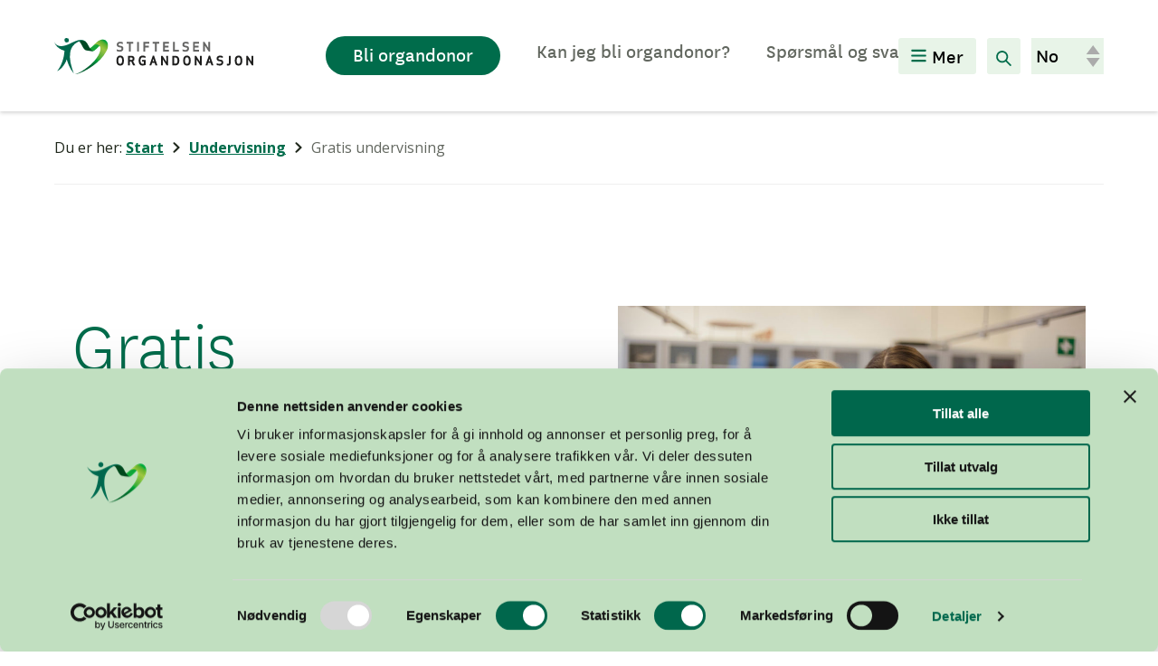

--- FILE ---
content_type: text/html; charset=UTF-8
request_url: https://organdonasjon.no/undervisning/gratis-undervisning-for-skoler/
body_size: 10983
content:
<!DOCTYPE html>
<html lang="nb-NO">
<head>
	<meta charset="UTF-8" />
	<meta name="viewport" content="width=device-width, initial-scale=1" />
	<link rel="apple-touch-icon" sizes="57x57" href="https://organdonasjon.no/content/themes/theme/favicons/apple-icon-57x57.png">
	<link rel="apple-touch-icon" sizes="60x60" href="https://organdonasjon.no/content/themes/theme/favicons/apple-icon-60x60.png">
	<link rel="apple-touch-icon" sizes="72x72" href="https://organdonasjon.no/content/themes/theme/favicons/apple-icon-72x72.png">
	<link rel="apple-touch-icon" sizes="76x76" href="https://organdonasjon.no/content/themes/theme/favicons/apple-icon-76x76.png">
	<link rel="apple-touch-icon" sizes="114x114" href="https://organdonasjon.no/content/themes/theme/favicons/apple-icon-114x114.png">
	<link rel="apple-touch-icon" sizes="120x120" href="https://organdonasjon.no/content/themes/theme/favicons/apple-icon-120x120.png">
	<link rel="apple-touch-icon" sizes="144x144" href="https://organdonasjon.no/content/themes/theme/favicons/apple-icon-144x144.png">
	<link rel="apple-touch-icon" sizes="152x152" href="https://organdonasjon.no/content/themes/theme/favicons/apple-icon-152x152.png">
	<link rel="apple-touch-icon" sizes="180x180" href="https://organdonasjon.no/content/themes/theme/favicons/apple-icon-180x180.png">
	<link rel="icon" type="image/png" sizes="192x192"  href="https://organdonasjon.no/content/themes/theme/favicons/android-icon-192x192.png">
	<link rel="icon" type="image/png" sizes="32x32" href="https://organdonasjon.no/content/themes/theme/favicons/favicon-32x32.png">
	<link rel="icon" type="image/png" sizes="96x96" href="https://organdonasjon.no/content/themes/theme/favicons/favicon-96x96.png">
	<link rel="icon" type="image/png" sizes="16x16" href="https://organdonasjon.no/content/themes/theme/favicons/favicon-16x16.png">
	<link rel="manifest" href="https://organdonasjon.no/content/themes/theme/favicons/manifest.json">
	<meta name="msapplication-TileColor" content="#ffffff">
	<meta name="msapplication-TileImage" content="https://organdonasjon.no/content/themes/theme/favicons/ms-icon-144x144.png">
	<meta name="theme-color" content="#ffffff">
	<meta name='robots' content='index, follow, max-image-preview:large, max-snippet:-1, max-video-preview:-1' />
		<!-- Google Consent Mode -->
		<script data-cookieconsent="ignore">
			window.dataLayer = window.dataLayer || [];
			function gtag() {
			dataLayer.push(arguments)
			}
			gtag("consent", "default", {
			ad_storage: "denied",
			analytics_storage: "denied",
			functionality_storage: "denied",
			personalization_storage: "denied",
			security_storage: "granted",
			wait_for_update: 500
			});
			gtag("set", "ads_data_redaction", true);
		</script>
		<!-- End Google Consent Mode-->
					<!-- Google Tag Manager -->
			<script>
				(function(w,d,s,l,i){w[l]=w[l]||[];w[l].push({'gtm.start':
				new Date().getTime(),event:'gtm.js'});var f=d.getElementsByTagName(s)[0],
				j=d.createElement(s),dl=l!='dataLayer'?'&l='+l:'';j.async=true;j.src=
				'https://www.googletagmanager.com/gtm.js?id='+i+dl;f.parentNode.insertBefore(j,f);
				})(window,document,'script','dataLayer','GTM-KHMS3Z');
			</script>
			<!-- End Google Tag Manager -->
				<!-- Cookiebot CMP-->
		<script
			id="Cookiebot"
			src="https://consent.cookiebot.com/uc.js"
			data-cbid="be24b56a-c243-46d5-8611-d7b872ab441b"
			data-blockingmode="auto"
			type="text/javascript"
					></script>
		<!-- End Cookiebot CMP -->
		
	<!-- This site is optimized with the Yoast SEO Premium plugin v21.0 (Yoast SEO v21.5) - https://yoast.com/wordpress/plugins/seo/ -->
	<title>Gratis undervisning - Stiftelsen Organdonasjon</title>
	<link rel="canonical" href="https://organdonasjon.no/undervisning/gratis-undervisning-for-skoler/" />
	<meta property="og:locale" content="nb_NO" />
	<meta property="og:type" content="article" />
	<meta property="og:title" content="Gratis undervisning" />
	<meta property="og:description" content="Gratis undervisning Stiftelsen Organdonasjon tilbyr gratis undervisning til skoler og utdanningsinstitusjoner. Organdonasjon er et viktig og interessant tema som engasjerer, og er aktuelt i en rekke fag som biologi, helse- og sosialfag, samfunnsfag, livssyn og etikk. Organdonasjon &#8211; et tema som engasjerer I Norge står det til enhver tid mellom 500–600 personer på venteliste for [&hellip;]" />
	<meta property="og:url" content="https://organdonasjon.no/undervisning/gratis-undervisning-for-skoler/" />
	<meta property="og:site_name" content="Stiftelsen Organdonasjon" />
	<meta property="article:modified_time" content="2025-02-18T11:51:47+00:00" />
	<meta property="og:image" content="https://organdonasjon.no/content/uploads/2019/10/20190509_Undervisning_Katta__0124_web-1.jpg" />
	<meta property="og:image:width" content="1920" />
	<meta property="og:image:height" content="1280" />
	<meta property="og:image:type" content="image/jpeg" />
	<meta name="twitter:card" content="summary_large_image" />
	<meta name="twitter:label1" content="Ansl. lesetid" />
	<meta name="twitter:data1" content="3 minutter" />
	<script type="application/ld+json" class="yoast-schema-graph">{"@context":"https://schema.org","@graph":[{"@type":"WebPage","@id":"https://organdonasjon.no/undervisning/gratis-undervisning-for-skoler/","url":"https://organdonasjon.no/undervisning/gratis-undervisning-for-skoler/","name":"Gratis undervisning - Stiftelsen Organdonasjon","isPartOf":{"@id":"https://organdonasjon.no/#website"},"primaryImageOfPage":{"@id":"https://organdonasjon.no/undervisning/gratis-undervisning-for-skoler/#primaryimage"},"image":{"@id":"https://organdonasjon.no/undervisning/gratis-undervisning-for-skoler/#primaryimage"},"thumbnailUrl":"https://organdonasjon.no/content/uploads/2019/10/20190509_Undervisning_Katta__0124_web-1.jpg","datePublished":"2019-09-09T15:07:46+00:00","dateModified":"2025-02-18T11:51:47+00:00","breadcrumb":{"@id":"https://organdonasjon.no/undervisning/gratis-undervisning-for-skoler/#breadcrumb"},"inLanguage":"nb-NO","potentialAction":[{"@type":"ReadAction","target":["https://organdonasjon.no/undervisning/gratis-undervisning-for-skoler/"]}]},{"@type":"ImageObject","inLanguage":"nb-NO","@id":"https://organdonasjon.no/undervisning/gratis-undervisning-for-skoler/#primaryimage","url":"https://organdonasjon.no/content/uploads/2019/10/20190509_Undervisning_Katta__0124_web-1.jpg","contentUrl":"https://organdonasjon.no/content/uploads/2019/10/20190509_Undervisning_Katta__0124_web-1.jpg","width":1920,"height":1280,"caption":"Bilde av to smilende jenter i et klasserom som holder frem hvert sitt Donorkort™."},{"@type":"BreadcrumbList","@id":"https://organdonasjon.no/undervisning/gratis-undervisning-for-skoler/#breadcrumb","itemListElement":[{"@type":"ListItem","position":1,"name":"Start","item":"https://organdonasjon.no/"},{"@type":"ListItem","position":2,"name":"Undervisning","item":"https://organdonasjon.no/undervisning/"},{"@type":"ListItem","position":3,"name":"Gratis undervisning"}]},{"@type":"WebSite","@id":"https://organdonasjon.no/#website","url":"https://organdonasjon.no/","name":"Stiftelsen Organdonasjon","description":"","potentialAction":[{"@type":"SearchAction","target":{"@type":"EntryPoint","urlTemplate":"https://organdonasjon.no/?s={search_term_string}"},"query-input":"required name=search_term_string"}],"inLanguage":"nb-NO"}]}</script>
	<!-- / Yoast SEO Premium plugin. -->


<link rel='dns-prefetch' href='//organdonasjon.no' />
<link rel='dns-prefetch' href='//fonts.googleapis.com' />
<link rel='stylesheet' id='wp-block-library-css' href='https://organdonasjon.no/wp/wp-includes/css/dist/block-library/style.min.css?ver=6.3.2' type='text/css' media='all' />
<style id='wp-block-library-theme-inline-css' type='text/css'>
.wp-block-audio figcaption{color:#555;font-size:13px;text-align:center}.is-dark-theme .wp-block-audio figcaption{color:hsla(0,0%,100%,.65)}.wp-block-audio{margin:0 0 1em}.wp-block-code{border:1px solid #ccc;border-radius:4px;font-family:Menlo,Consolas,monaco,monospace;padding:.8em 1em}.wp-block-embed figcaption{color:#555;font-size:13px;text-align:center}.is-dark-theme .wp-block-embed figcaption{color:hsla(0,0%,100%,.65)}.wp-block-embed{margin:0 0 1em}.blocks-gallery-caption{color:#555;font-size:13px;text-align:center}.is-dark-theme .blocks-gallery-caption{color:hsla(0,0%,100%,.65)}.wp-block-image figcaption{color:#555;font-size:13px;text-align:center}.is-dark-theme .wp-block-image figcaption{color:hsla(0,0%,100%,.65)}.wp-block-image{margin:0 0 1em}.wp-block-pullquote{border-bottom:4px solid;border-top:4px solid;color:currentColor;margin-bottom:1.75em}.wp-block-pullquote cite,.wp-block-pullquote footer,.wp-block-pullquote__citation{color:currentColor;font-size:.8125em;font-style:normal;text-transform:uppercase}.wp-block-quote{border-left:.25em solid;margin:0 0 1.75em;padding-left:1em}.wp-block-quote cite,.wp-block-quote footer{color:currentColor;font-size:.8125em;font-style:normal;position:relative}.wp-block-quote.has-text-align-right{border-left:none;border-right:.25em solid;padding-left:0;padding-right:1em}.wp-block-quote.has-text-align-center{border:none;padding-left:0}.wp-block-quote.is-large,.wp-block-quote.is-style-large,.wp-block-quote.is-style-plain{border:none}.wp-block-search .wp-block-search__label{font-weight:700}.wp-block-search__button{border:1px solid #ccc;padding:.375em .625em}:where(.wp-block-group.has-background){padding:1.25em 2.375em}.wp-block-separator.has-css-opacity{opacity:.4}.wp-block-separator{border:none;border-bottom:2px solid;margin-left:auto;margin-right:auto}.wp-block-separator.has-alpha-channel-opacity{opacity:1}.wp-block-separator:not(.is-style-wide):not(.is-style-dots){width:100px}.wp-block-separator.has-background:not(.is-style-dots){border-bottom:none;height:1px}.wp-block-separator.has-background:not(.is-style-wide):not(.is-style-dots){height:2px}.wp-block-table{margin:0 0 1em}.wp-block-table td,.wp-block-table th{word-break:normal}.wp-block-table figcaption{color:#555;font-size:13px;text-align:center}.is-dark-theme .wp-block-table figcaption{color:hsla(0,0%,100%,.65)}.wp-block-video figcaption{color:#555;font-size:13px;text-align:center}.is-dark-theme .wp-block-video figcaption{color:hsla(0,0%,100%,.65)}.wp-block-video{margin:0 0 1em}.wp-block-template-part.has-background{margin-bottom:0;margin-top:0;padding:1.25em 2.375em}
</style>
<style id='dekode-post-meta-style-inline-css' type='text/css'>
.dekode-post-meta--editor.has-no-content{background-color:#fdfdfd;border:1px dotted #6c645c;padding:3rem 0;position:relative}.dekode-post-meta--editor .no-content-text{color:#ababab;height:100%;position:absolute;text-align:center;vertical-align:center;width:100%}.dekode-post-meta{display:grid;grid-template-columns:auto;width:100%}.dekode-post-meta.has-icon{grid-template-columns:calc(100px + var(--teft-spacing-block-margin)/2) auto}.dekode-post-meta .icon{background-color:var(--so-theme-light-green);border-radius:50%;height:100px;margin-right:calc(var(--teft-spacing-block-margin)/2);overflow:hidden;position:relative;width:100px}.dekode-post-meta .icon img{display:inline;height:auto;margin:0 auto;position:absolute;width:100%}.dekode-post-meta .meta-values{align-items:center;display:flex}.dekode-post-meta .meta-values .post-date{color:var(--so-theme-dark-grey)}

</style>
<link rel='stylesheet' id='teft-banner-css' href='https://organdonasjon.no/content/plugins/teft-banner/build/style.css?ver=1628689342' type='text/css' media='all' />
<style id='t2-featured-content-layout-style-inline-css' type='text/css'>
:where(body){--t2-featured-content-layout-spacing-gap:var(--wp--custom--t-2-featured-content-layout--spacing--gap,1rem);--t2-featured-content-layout-spacing-row-gap:var(--wp--custom--t-2-featured-content-layout--spacing--row-gap,var(--t2-featured-content-layout-spacing-gap));--t2-featured-content-layout-spacing-column-gap:var(--wp--custom--t-2-featured-content-layout--spacing--column-gap,var(--t2-featured-content-layout-spacing-gap))}.t2-featured-content-layout{display:grid;gap:var(--t2-featured-content-layout-spacing-row-gap) var(--t2-featured-content-layout-spacing-column-gap);grid-auto-flow:dense;grid-template-columns:repeat(auto-fill,minmax(calc(50% - var(--t2-featured-content-layout-spacing-column-gap)),1fr));margin:1.75em 0}@media (min-width:700px){.t2-featured-content-layout{grid-template-columns:repeat(auto-fill,minmax(calc(8.33333% - var(--t2-featured-content-layout-spacing-column-gap)),1fr))}}.t2-featured-content-layout.has-background{padding:2rem}.t2-featured-content-layout>*{grid-column:span 2}@media (min-width:700px){.t2-featured-content-layout>*{grid-column:span 4}.t2-featured-content-layout-col-3{grid-column:span 3}.t2-featured-content-layout-col-6{grid-column:span 6}.t2-featured-content-layout-col-8{grid-column:span 8}.t2-featured-content-layout-col-12{grid-column:span 12}}.t2-featured-content-layout-row-2{grid-row:span 2}.t2-featured-content-layout-row-3{grid-row:span 3}.t2-featured-content-layout-row-4{grid-row:span 4}
</style>
<style id='t2-featured-single-post-style-inline-css' type='text/css'>
.t2-featured-single-post{background:#fff;color:#000}.t2-featured-single-post a{color:inherit;display:block;height:100%;text-decoration:none}.t2-featured-single-post img{max-width:100%;vertical-align:bottom}
</style>
<style id='t2-hero-style-inline-css' type='text/css'>
:where(body){--t2-hero-spacing-gap:var(--wp--custom--t-2-hero--spacing--gap,1rem);--t2-hero-spacing-padding:var(--wp--custom--t-2-hero--spacing--padding,1rem);--t2-hero-min-height:var(--wp--custom--t-2-hero--min-height,25rem);--t2-hero-dim:0.5}.t2-hero{display:flex;min-height:var(--t2-hero-min-height);position:relative}.t2-hero.t2-hero-has-image{display:grid;gap:var(--t2-hero-spacing-gap);grid-template-columns:1fr}@media (min-width:700px){.t2-hero.t2-hero-has-image{grid-template-columns:1fr 1fr}}.t2-hero.t2-hero-has-image>img{height:100%;-o-object-fit:cover;object-fit:cover;width:100%}@media (min-width:700px){.t2-hero.t2-hero-has-image>img{grid-column:2}}.t2-hero.t2-hero-has-image .t2-hero__header{grid-column:1;grid-row:2}@media (min-width:700px){.t2-hero.t2-hero-has-image .t2-hero__header{grid-row:1}}.t2-hero.t2-hero-has-fullsize-image{background:#000;display:flex}.t2-hero.t2-hero-has-fullsize-image img{height:100%;inset:0;-o-object-fit:cover;object-fit:cover;position:absolute;width:100%;z-index:0}.t2-hero.t2-hero-has-fullsize-image:before{background-color:inherit;bottom:0;content:"";left:0;opacity:var(--t2-hero-dim);position:absolute;right:0;top:0;z-index:1}.t2-hero.t2-hero-has-fullsize-image .t2-hero__header{padding:var(--t2-hero-spacing-padding)}.t2-hero .t2-hero__header{z-index:1}.t2-hero.t2-hero-image-position-left>img{grid-column:1;grid-row:1}.t2-hero.t2-hero-image-position-left .t2-hero__header{grid-row:2}@media (min-width:700px){.t2-hero.t2-hero-image-position-left .t2-hero__header{grid-column:2;grid-row:1}}.t2-hero.t2-hero-content-position-center-center{align-items:center;justify-content:center}.t2-hero.t2-hero-content-position-center-center .t2-hero__header{align-items:center;display:flex;justify-content:center;text-align:center}.t2-hero.t2-hero-content-position-center-left{align-items:center;justify-content:flex-start}.t2-hero.t2-hero-content-position-center-left .t2-hero__header{align-items:center;display:flex;justify-content:flex-start}.t2-hero.t2-hero-content-position-center-right{align-items:center;justify-content:flex-end}.t2-hero.t2-hero-content-position-center-right .t2-hero__header{align-items:center;display:flex;justify-content:flex-end;text-align:right}.t2-hero.t2-hero-content-position-top-center{align-items:flex-start;justify-content:center}.t2-hero.t2-hero-content-position-top-center .t2-hero__header{align-items:flex-start;display:flex;justify-content:center;text-align:center}.t2-hero.t2-hero-content-position-top-left{align-items:flex-start;justify-content:flex-start}.t2-hero.t2-hero-content-position-top-left .t2-hero__header{align-items:flex-start;display:flex;justify-content:flex-start}.t2-hero.t2-hero-content-position-top-right{align-items:flex-start;justify-content:flex-end}.t2-hero.t2-hero-content-position-top-right .t2-hero__header{align-items:flex-start;display:flex;justify-content:flex-end;text-align:right}.t2-hero.t2-hero-content-position-bottom-center{align-items:flex-end;justify-content:center}.t2-hero.t2-hero-content-position-bottom-center .t2-hero__header{align-items:flex-end;display:flex;justify-content:center;text-align:center}.t2-hero.t2-hero-content-position-bottom-left{align-items:flex-end;justify-content:flex-start}.t2-hero.t2-hero-content-position-bottom-left .t2-hero__header{align-items:flex-end;display:flex;justify-content:flex-start}.t2-hero.t2-hero-content-position-bottom-right{align-items:flex-end;justify-content:flex-end}.t2-hero.t2-hero-content-position-bottom-right .t2-hero__header{align-items:flex-end;display:flex;justify-content:flex-end;text-align:right}
</style>
<style id='t2-post-excerpt-style-inline-css' type='text/css'>
.t2-post-excerpt p{margin:0}
</style>
<style id='t2-post-featured-image-style-inline-css' type='text/css'>
.t2-post-featured-image{margin:0 0 1rem}.t2-post-featured-image img{height:100%;-o-object-fit:cover;object-fit:cover;width:100%}.t2-post-featured-image.has-image-ratio-16-9{aspect-ratio:16/9}.t2-post-featured-image.has-image-ratio-4-3{aspect-ratio:4/3}.t2-post-featured-image.has-image-ratio-1-1{aspect-ratio:1/1}.t2-post-featured-image.has-image-ratio-3-2{aspect-ratio:3/2}
</style>
<style id='t2-post-link-style-inline-css' type='text/css'>
.t2-post-link{width:100%}.t2-featured-single-post.has-background .t2-post-link{padding-bottom:1rem}.t2-featured-single-post.has-background .t2-post-link>.wp-block-group:first-child{padding-top:1rem}
</style>
<style id='t2-post-title-style-inline-css' type='text/css'>
.t2-post-title{margin:0}.t2-featured-single-post.has-background .t2-post-title{padding:0 1rem}
</style>
<link rel='stylesheet' id='teft-cards-css' href='https://organdonasjon.no/content/plugins/teft-cards/build/style.css?ver=1647442332' type='text/css' media='all' />
<link rel='stylesheet' id='so-blocks-css' href='https://organdonasjon.no/content/mu-plugins/content/inc/blocks/build/style.css?ver=1737453897' type='text/css' media='all' />
<style id='classic-theme-styles-inline-css' type='text/css'>
/*! This file is auto-generated */
.wp-block-button__link{color:#fff;background-color:#32373c;border-radius:9999px;box-shadow:none;text-decoration:none;padding:calc(.667em + 2px) calc(1.333em + 2px);font-size:1.125em}.wp-block-file__button{background:#32373c;color:#fff;text-decoration:none}
</style>
<style id='global-styles-inline-css' type='text/css'>
body{--wp--preset--color--black: #000000;--wp--preset--color--cyan-bluish-gray: #abb8c3;--wp--preset--color--white: #ffffff;--wp--preset--color--pale-pink: #f78da7;--wp--preset--color--vivid-red: #cf2e2e;--wp--preset--color--luminous-vivid-orange: #ff6900;--wp--preset--color--luminous-vivid-amber: #fcb900;--wp--preset--color--light-green-cyan: #7bdcb5;--wp--preset--color--vivid-green-cyan: #00d084;--wp--preset--color--pale-cyan-blue: #8ed1fc;--wp--preset--color--vivid-cyan-blue: #0693e3;--wp--preset--color--vivid-purple: #9b51e0;--wp--preset--gradient--vivid-cyan-blue-to-vivid-purple: linear-gradient(135deg,rgba(6,147,227,1) 0%,rgb(155,81,224) 100%);--wp--preset--gradient--light-green-cyan-to-vivid-green-cyan: linear-gradient(135deg,rgb(122,220,180) 0%,rgb(0,208,130) 100%);--wp--preset--gradient--luminous-vivid-amber-to-luminous-vivid-orange: linear-gradient(135deg,rgba(252,185,0,1) 0%,rgba(255,105,0,1) 100%);--wp--preset--gradient--luminous-vivid-orange-to-vivid-red: linear-gradient(135deg,rgba(255,105,0,1) 0%,rgb(207,46,46) 100%);--wp--preset--gradient--very-light-gray-to-cyan-bluish-gray: linear-gradient(135deg,rgb(238,238,238) 0%,rgb(169,184,195) 100%);--wp--preset--gradient--cool-to-warm-spectrum: linear-gradient(135deg,rgb(74,234,220) 0%,rgb(151,120,209) 20%,rgb(207,42,186) 40%,rgb(238,44,130) 60%,rgb(251,105,98) 80%,rgb(254,248,76) 100%);--wp--preset--gradient--blush-light-purple: linear-gradient(135deg,rgb(255,206,236) 0%,rgb(152,150,240) 100%);--wp--preset--gradient--blush-bordeaux: linear-gradient(135deg,rgb(254,205,165) 0%,rgb(254,45,45) 50%,rgb(107,0,62) 100%);--wp--preset--gradient--luminous-dusk: linear-gradient(135deg,rgb(255,203,112) 0%,rgb(199,81,192) 50%,rgb(65,88,208) 100%);--wp--preset--gradient--pale-ocean: linear-gradient(135deg,rgb(255,245,203) 0%,rgb(182,227,212) 50%,rgb(51,167,181) 100%);--wp--preset--gradient--electric-grass: linear-gradient(135deg,rgb(202,248,128) 0%,rgb(113,206,126) 100%);--wp--preset--gradient--midnight: linear-gradient(135deg,rgb(2,3,129) 0%,rgb(40,116,252) 100%);--wp--preset--font-size--small: 13px;--wp--preset--font-size--medium: 20px;--wp--preset--font-size--large: 36px;--wp--preset--font-size--x-large: 42px;--wp--preset--spacing--20: 0.44rem;--wp--preset--spacing--30: 0.67rem;--wp--preset--spacing--40: 1rem;--wp--preset--spacing--50: 1.5rem;--wp--preset--spacing--60: 2.25rem;--wp--preset--spacing--70: 3.38rem;--wp--preset--spacing--80: 5.06rem;--wp--preset--shadow--natural: 6px 6px 9px rgba(0, 0, 0, 0.2);--wp--preset--shadow--deep: 12px 12px 50px rgba(0, 0, 0, 0.4);--wp--preset--shadow--sharp: 6px 6px 0px rgba(0, 0, 0, 0.2);--wp--preset--shadow--outlined: 6px 6px 0px -3px rgba(255, 255, 255, 1), 6px 6px rgba(0, 0, 0, 1);--wp--preset--shadow--crisp: 6px 6px 0px rgba(0, 0, 0, 1);}:where(.is-layout-flex){gap: 0.5em;}:where(.is-layout-grid){gap: 0.5em;}body .is-layout-flow > .alignleft{float: left;margin-inline-start: 0;margin-inline-end: 2em;}body .is-layout-flow > .alignright{float: right;margin-inline-start: 2em;margin-inline-end: 0;}body .is-layout-flow > .aligncenter{margin-left: auto !important;margin-right: auto !important;}body .is-layout-constrained > .alignleft{float: left;margin-inline-start: 0;margin-inline-end: 2em;}body .is-layout-constrained > .alignright{float: right;margin-inline-start: 2em;margin-inline-end: 0;}body .is-layout-constrained > .aligncenter{margin-left: auto !important;margin-right: auto !important;}body .is-layout-constrained > :where(:not(.alignleft):not(.alignright):not(.alignfull)){max-width: var(--wp--style--global--content-size);margin-left: auto !important;margin-right: auto !important;}body .is-layout-constrained > .alignwide{max-width: var(--wp--style--global--wide-size);}body .is-layout-flex{display: flex;}body .is-layout-flex{flex-wrap: wrap;align-items: center;}body .is-layout-flex > *{margin: 0;}body .is-layout-grid{display: grid;}body .is-layout-grid > *{margin: 0;}:where(.wp-block-columns.is-layout-flex){gap: 2em;}:where(.wp-block-columns.is-layout-grid){gap: 2em;}:where(.wp-block-post-template.is-layout-flex){gap: 1.25em;}:where(.wp-block-post-template.is-layout-grid){gap: 1.25em;}.has-black-color{color: var(--wp--preset--color--black) !important;}.has-cyan-bluish-gray-color{color: var(--wp--preset--color--cyan-bluish-gray) !important;}.has-white-color{color: var(--wp--preset--color--white) !important;}.has-pale-pink-color{color: var(--wp--preset--color--pale-pink) !important;}.has-vivid-red-color{color: var(--wp--preset--color--vivid-red) !important;}.has-luminous-vivid-orange-color{color: var(--wp--preset--color--luminous-vivid-orange) !important;}.has-luminous-vivid-amber-color{color: var(--wp--preset--color--luminous-vivid-amber) !important;}.has-light-green-cyan-color{color: var(--wp--preset--color--light-green-cyan) !important;}.has-vivid-green-cyan-color{color: var(--wp--preset--color--vivid-green-cyan) !important;}.has-pale-cyan-blue-color{color: var(--wp--preset--color--pale-cyan-blue) !important;}.has-vivid-cyan-blue-color{color: var(--wp--preset--color--vivid-cyan-blue) !important;}.has-vivid-purple-color{color: var(--wp--preset--color--vivid-purple) !important;}.has-black-background-color{background-color: var(--wp--preset--color--black) !important;}.has-cyan-bluish-gray-background-color{background-color: var(--wp--preset--color--cyan-bluish-gray) !important;}.has-white-background-color{background-color: var(--wp--preset--color--white) !important;}.has-pale-pink-background-color{background-color: var(--wp--preset--color--pale-pink) !important;}.has-vivid-red-background-color{background-color: var(--wp--preset--color--vivid-red) !important;}.has-luminous-vivid-orange-background-color{background-color: var(--wp--preset--color--luminous-vivid-orange) !important;}.has-luminous-vivid-amber-background-color{background-color: var(--wp--preset--color--luminous-vivid-amber) !important;}.has-light-green-cyan-background-color{background-color: var(--wp--preset--color--light-green-cyan) !important;}.has-vivid-green-cyan-background-color{background-color: var(--wp--preset--color--vivid-green-cyan) !important;}.has-pale-cyan-blue-background-color{background-color: var(--wp--preset--color--pale-cyan-blue) !important;}.has-vivid-cyan-blue-background-color{background-color: var(--wp--preset--color--vivid-cyan-blue) !important;}.has-vivid-purple-background-color{background-color: var(--wp--preset--color--vivid-purple) !important;}.has-black-border-color{border-color: var(--wp--preset--color--black) !important;}.has-cyan-bluish-gray-border-color{border-color: var(--wp--preset--color--cyan-bluish-gray) !important;}.has-white-border-color{border-color: var(--wp--preset--color--white) !important;}.has-pale-pink-border-color{border-color: var(--wp--preset--color--pale-pink) !important;}.has-vivid-red-border-color{border-color: var(--wp--preset--color--vivid-red) !important;}.has-luminous-vivid-orange-border-color{border-color: var(--wp--preset--color--luminous-vivid-orange) !important;}.has-luminous-vivid-amber-border-color{border-color: var(--wp--preset--color--luminous-vivid-amber) !important;}.has-light-green-cyan-border-color{border-color: var(--wp--preset--color--light-green-cyan) !important;}.has-vivid-green-cyan-border-color{border-color: var(--wp--preset--color--vivid-green-cyan) !important;}.has-pale-cyan-blue-border-color{border-color: var(--wp--preset--color--pale-cyan-blue) !important;}.has-vivid-cyan-blue-border-color{border-color: var(--wp--preset--color--vivid-cyan-blue) !important;}.has-vivid-purple-border-color{border-color: var(--wp--preset--color--vivid-purple) !important;}.has-vivid-cyan-blue-to-vivid-purple-gradient-background{background: var(--wp--preset--gradient--vivid-cyan-blue-to-vivid-purple) !important;}.has-light-green-cyan-to-vivid-green-cyan-gradient-background{background: var(--wp--preset--gradient--light-green-cyan-to-vivid-green-cyan) !important;}.has-luminous-vivid-amber-to-luminous-vivid-orange-gradient-background{background: var(--wp--preset--gradient--luminous-vivid-amber-to-luminous-vivid-orange) !important;}.has-luminous-vivid-orange-to-vivid-red-gradient-background{background: var(--wp--preset--gradient--luminous-vivid-orange-to-vivid-red) !important;}.has-very-light-gray-to-cyan-bluish-gray-gradient-background{background: var(--wp--preset--gradient--very-light-gray-to-cyan-bluish-gray) !important;}.has-cool-to-warm-spectrum-gradient-background{background: var(--wp--preset--gradient--cool-to-warm-spectrum) !important;}.has-blush-light-purple-gradient-background{background: var(--wp--preset--gradient--blush-light-purple) !important;}.has-blush-bordeaux-gradient-background{background: var(--wp--preset--gradient--blush-bordeaux) !important;}.has-luminous-dusk-gradient-background{background: var(--wp--preset--gradient--luminous-dusk) !important;}.has-pale-ocean-gradient-background{background: var(--wp--preset--gradient--pale-ocean) !important;}.has-electric-grass-gradient-background{background: var(--wp--preset--gradient--electric-grass) !important;}.has-midnight-gradient-background{background: var(--wp--preset--gradient--midnight) !important;}.has-small-font-size{font-size: var(--wp--preset--font-size--small) !important;}.has-medium-font-size{font-size: var(--wp--preset--font-size--medium) !important;}.has-large-font-size{font-size: var(--wp--preset--font-size--large) !important;}.has-x-large-font-size{font-size: var(--wp--preset--font-size--x-large) !important;}
.wp-block-navigation a:where(:not(.wp-element-button)){color: inherit;}
:where(.wp-block-post-template.is-layout-flex){gap: 1.25em;}:where(.wp-block-post-template.is-layout-grid){gap: 1.25em;}
:where(.wp-block-columns.is-layout-flex){gap: 2em;}:where(.wp-block-columns.is-layout-grid){gap: 2em;}
.wp-block-pullquote{font-size: 1.5em;line-height: 1.6;}
</style>
<link rel='stylesheet' id='t2-supports-background-media-css' href='https://organdonasjon.no/content/plugins/t2/build/editor/supports/background-media/style.css?ver=7e72952971e3ef15fd1c' type='text/css' media='all' />
<link rel='stylesheet' id='google-fonts-css' href='https://fonts.googleapis.com/css?family=Open+Sans%3A400%2C400i%2C700&#038;display=swap&#038;ver=6.3.2' type='text/css' media='all' />
<link rel='stylesheet' id='so-css' href='https://organdonasjon.no/content/themes/theme/build/style.css?ver=1.0.0' type='text/css' media='all' />
<link rel="https://api.w.org/" href="https://organdonasjon.no/wp-json/" /><link rel="alternate" type="application/json" href="https://organdonasjon.no/wp-json/wp/v2/pages/19" /><meta name="generator" content="WordPress 6.3.2" />
<link rel='shortlink' href='https://organdonasjon.no/?p=19' />
<link rel="alternate" type="application/json+oembed" href="https://organdonasjon.no/wp-json/oembed/1.0/embed?url=https%3A%2F%2Forgandonasjon.no%2Fundervisning%2Fgratis-undervisning-for-skoler%2F" />
<link rel="alternate" type="text/xml+oembed" href="https://organdonasjon.no/wp-json/oembed/1.0/embed?url=https%3A%2F%2Forgandonasjon.no%2Fundervisning%2Fgratis-undervisning-for-skoler%2F&#038;format=xml" />
</head>
<body class="page-template-default page page-id-19 page-child parent-pageid-4450 wp-embed-responsive">
		<!-- Google Tag Manager (noscript) -->
		<noscript><iframe src="https://www.googletagmanager.com/ns.html?id=GTM-KHMS3Z"
		height="0" width="0" style="display:none;visibility:hidden"></iframe></noscript>
		<!-- End Google Tag Manager (noscript) -->
		
<div class="site hfeed">

	
	<header id="masthead" class="site-header">
		<div class="site-container"><div class="site-header--branding">
	<p class="site-title"><a class="site-header--logo" href="https://organdonasjon.no/"><span class="screen-reader-text">Stiftelsen Organdonasjon</span></a></p></div>

<div class="site-header--cta">
	<div class="menu-mobile-cta-container"><ul id="menu-mobile-cta" class="cta_mobile"><li id="menu-item-3363" class="menu-item menu-item-type-post_type menu-item-object-page menu-item-3363"><a href="https://organdonasjon.no/donorkort/">Bli organdonor</a></li>
</ul></div></div>
<nav id="site-header--nav" class="site-header--nav site-header--nav-desktop" aria-label="Hovedmeny">
		<div class="site-header--nav-inner">
		<div class="menu-primary-menu-container"><ul id="menu-primary-menu" class="primary"><li id="menu-item-28" class="menu-item menu-item-type-post_type menu-item-object-page menu-item-28"><a href="https://organdonasjon.no/donorkort/">Bli organdonor</a></li>
<li id="menu-item-29" class="menu-item menu-item-type-post_type menu-item-object-page menu-item-29"><a href="https://organdonasjon.no/kan-jeg-bli-organdonor/">Kan jeg bli organdonor?</a></li>
<li id="menu-item-30" class="menu-item menu-item-type-post_type menu-item-object-page menu-item-30"><a href="https://organdonasjon.no/faq/">Spørsmål og svar</a></li>
<li id="menu-item-3275" class="menu-item menu-item-type-post_type menu-item-object-page menu-item-3275"><a href="https://organdonasjon.no/stott-saken/">Støtt saken</a></li>
<li id="menu-item-31" class="menu-item menu-item-type-post_type menu-item-object-page menu-item-31"><a href="https://organdonasjon.no/engasjert/">Engasjer deg</a></li>
<li id="menu-item-5549" class="menu-item menu-item-type-post_type menu-item-object-page current-page-ancestor menu-item-5549"><a href="https://organdonasjon.no/undervisning/">Undervisning</a></li>
<li id="menu-item-4474" class="menu-item menu-item-type-post_type menu-item-object-page menu-item-4474"><a href="https://organdonasjon.no/samarbeid/">Samarbeid</a></li>
<li id="menu-item-6142" class="menu-item menu-item-type-post_type menu-item-object-page menu-item-6142"><a href="https://organdonasjon.no/aktuelt/">Aktuelt</a></li>
<li id="menu-item-7230" class="menu-item menu-item-type-custom menu-item-object-custom menu-item-7230"><a href="/blogg/">Blogg</a></li>
<li id="menu-item-35" class="menu-item menu-item-type-post_type menu-item-object-page menu-item-35"><a href="https://organdonasjon.no/om-oss/presse/">Presse</a></li>
<li id="menu-item-32" class="menu-item menu-item-type-post_type menu-item-object-page menu-item-32"><a href="https://organdonasjon.no/om-oss/">Om oss</a></li>
<li id="menu-item-9695" class="menu-item menu-item-type-post_type menu-item-object-page menu-item-9695"><a href="https://organdonasjon.no/om-oss/statistikk/">Statistikk</a></li>
<li id="menu-item-10737" class="menu-item menu-item-type-post_type menu-item-object-page menu-item-10737"><a href="https://organdonasjon.no/fond/">Fond til fagutvikling</a></li>
</ul></div>		<div class="site-header--nav--search-small-wrap">
			<div class="site-header--search">
				<div id="site-search-small" class="site-search" aria-hidden="true">
					<form role="search" method="get" class="search-form" action="/">
						<label>
							<span class="screen-reader-text">Søk etter:</span>
							<input type="search" class="search-field" placeholder="Søk etter noe" value="" name="s">
						</label>
						<button type="submit" class="search-submit">
							<span class="screen-reader-text">Søk:</span>
						</button>
					</form>
				</div>
			</div>
		</div>
		<div class="site-header--nav--language-switcher-small-wrap">
			<div class="site-header--language-switcher">
	<select class="language-switcher" title="Språkveksler">
		<option value="https://organdonasjon.no" selected>
			No		</option>
					<option value="https://organdonasjon.no/english/">
				En			</option>
					<option value="https://organdonasjon.no/soomaali/">
				So			</option>
					<option value="https://organdonasjon.no/polski/">
				Po			</option>
					<option value="https://organdonasjon.no/lietuvos/">
				Li			</option>
					<option value="https://organdonasjon.no/arabic/">
				Ar			</option>
					<option value="https://organdonasjon.no/urdu/">
				Ur			</option>
			</select>
</div>
		</div>
	</div>
</nav>

<div class="site-header--nav-more-wrap">
	<button
		type="button"
		class="site-header--nav-more-toggle"
		aria-controls="site-header--nav-more"
		aria-expanded="false">
		<svg
			aria-label="Mer"
			xmlns="http://www.w3.org/2000/svg"
			viewBox="0 0 24 24"
		>
			<rect x="0.5" y="2.5" width="23" height="3" rx="1" ry="1" />
			<rect x="0.5" y="10.5" width="23" height="3" rx="1" ry="1" />
			<rect x="0.5" y="18.5" width="23" height="3" rx="1" ry="1" />
		</svg>
		<span class="label">Mer</span>
	</button>

	<nav id="site-header--nav-more" class="site-header--nav-more" aria-label="Flere hovedmenyelementer">
		<ul>
		</ul>
		<div>
			<a href="https://www.facebook.com/organdonasjon" target="_blank">
				<span class="screen-reader-text">Stiftelsen Organdonasjon på Facebook</span>
				<img src="https://organdonasjon.no/content/themes/theme/images/facebook.svg" />
			</a>
			<a href="https://twitter.com/organdonasjon" target="_blank">
				<span class="screen-reader-text">Stiftelsen Organdonasjon på Twitter</span>
				<img src="https://organdonasjon.no/content/themes/theme/images/twitter.svg" />
			</a>
			<a href="http://instagram.com/organdonasjon" target="_blank">
				<span class="screen-reader-text">Stiftelsen Organdonasjon på Instagram</span>
				<img src="https://organdonasjon.no/content/themes/theme/images/instagram.svg" />
			</a>
		</div>
	</nav>
</div>
<button
	type="button"
	class="site-header--nav-toggle"
	aria-controls="site-header--nav"
	aria-expanded="false">
	<svg
		aria-label="Meny"
		xmlns="http://www.w3.org/2000/svg"
		viewBox="0 0 24 24"
	>
		<rect x="0.5" y="2.5" width="23" height="3" rx="1" ry="1" />
		<rect x="0.5" y="10.5" width="23" height="3" rx="1" ry="1" />
		<rect x="0.5" y="18.5" width="23" height="3" rx="1" ry="1" />
	</svg>
	<span class="label">Meny</span>
</button>

<nav id="site-header--nav" class="site-header--nav site-header--nav-mobile" aria-label="Hovedmeny">
	<div class="site-header--nav-inner">
		<div class="menu-mobile-menu-container"><ul id="menu-mobile-menu" class="primary_mobile"><li id="menu-item-3354" class="menu-item menu-item-type-post_type menu-item-object-page menu-item-3354"><a href="https://organdonasjon.no/kan-jeg-bli-organdonor/">Kan jeg bli organdonor?</a></li>
<li id="menu-item-6117" class="menu-item menu-item-type-custom menu-item-object-custom menu-item-6117"><a href="https://organdonasjon.no/faq/">Spørsmål og svar</a></li>
<li id="menu-item-3356" class="menu-item menu-item-type-post_type menu-item-object-page menu-item-3356"><a href="https://organdonasjon.no/stott-saken/">Støtt saken</a></li>
<li id="menu-item-3357" class="menu-item menu-item-type-post_type menu-item-object-page menu-item-3357"><a href="https://organdonasjon.no/engasjert/">Engasjer deg</a></li>
<li id="menu-item-6024" class="menu-item menu-item-type-post_type menu-item-object-page current-page-ancestor menu-item-6024"><a href="https://organdonasjon.no/undervisning/">Undervisning</a></li>
<li id="menu-item-3359" class="menu-item menu-item-type-post_type menu-item-object-page menu-item-3359"><a href="https://organdonasjon.no/samarbeid/">Samarbeid</a></li>
<li id="menu-item-6867" class="menu-item menu-item-type-post_type menu-item-object-page menu-item-6867"><a href="https://organdonasjon.no/aktuelt/">Aktuelt</a></li>
<li id="menu-item-7229" class="menu-item menu-item-type-custom menu-item-object-custom menu-item-7229"><a href="/blogg/">Blogg</a></li>
<li id="menu-item-3361" class="menu-item menu-item-type-post_type menu-item-object-page menu-item-3361"><a href="https://organdonasjon.no/om-oss/presse/">Presse</a></li>
<li id="menu-item-3358" class="menu-item menu-item-type-post_type menu-item-object-page menu-item-3358"><a href="https://organdonasjon.no/om-oss/">Om oss</a></li>
<li id="menu-item-9702" class="menu-item menu-item-type-post_type menu-item-object-page menu-item-9702"><a href="https://organdonasjon.no/om-oss/statistikk/">Statistikk</a></li>
<li id="menu-item-14126" class="menu-item menu-item-type-post_type menu-item-object-page menu-item-14126"><a href="https://organdonasjon.no/fond/">Fond</a></li>
</ul></div>		<div class="site-header--nav--search-small-wrap">
			<div class="site-header--search">
				<div id="site-search-small" class="site-search" aria-hidden="true">
					<form role="search" method="get" class="search-form" action="/">
						<label>
							<span class="screen-reader-text">Søk etter:</span>
							<input type="search" class="search-field" placeholder="Søk etter noe" value="" name="s">
						</label>
						<button type="submit" class="search-submit">
							<span class="screen-reader-text">Søk:</span>
						</button>
					</form>
				</div>
			</div>
		</div>
		<div class="site-header--nav--language-switcher-small-wrap">
			<div class="site-header--language-switcher">
	<select class="language-switcher" title="Språkveksler">
		<option value="https://organdonasjon.no" selected>
			No		</option>
					<option value="https://organdonasjon.no/english/">
				En			</option>
					<option value="https://organdonasjon.no/soomaali/">
				So			</option>
					<option value="https://organdonasjon.no/polski/">
				Po			</option>
					<option value="https://organdonasjon.no/lietuvos/">
				Li			</option>
					<option value="https://organdonasjon.no/arabic/">
				Ar			</option>
					<option value="https://organdonasjon.no/urdu/">
				Ur			</option>
			</select>
</div>
		</div>
	</div>
</nav>

<button
	type="button"
	class="site-header--search--toggle"
	aria-controls="site-search"
	aria-expanded="false"
	aria-haspopup="true"
>
	<svg
		aria-label="Søk"
		class="site-search__icon"
		xmlns="http://www.w3.org/2000/svg"
		viewBox="0 0 24 24"
	>
		<path d="M23.384,21.619,16.855,15.09a9.284,9.284,0,1,0-1.768,1.768l6.529,6.529a1.266,1.266,0,0,0,1.768,0A1.251,1.251,0,0,0,23.384,21.619ZM2.75,9.5a6.75,6.75,0,1,1,6.75,6.75A6.758,6.758,0,0,1,2.75,9.5Z" />
	</svg>
</button>

<div class="site-header--search site-header--search--large">
	<div id="site-search" class="site-search" aria-hidden="true">
		<form role="search" method="get" class="search-form" action="/">
			<label>
				<span class="screen-reader-text">Søk etter:</span>
				<input type="search" class="search-field" placeholder="Søk etter noe" value="" name="s">
			</label>
			<button type="button" class="search-close">
				<span class="screen-reader-text">Nær søk</span>
			</button>
			<button type="submit" class="search-submit">
				<span class="screen-reader-text">Søk</span>
			</button>
		</form>
	</div>
</div>
<div class="site-header--language-switcher">
	<select class="language-switcher" title="Språkveksler">
		<option value="https://organdonasjon.no" selected>
			No		</option>
					<option value="https://organdonasjon.no/english/">
				En			</option>
					<option value="https://organdonasjon.no/soomaali/">
				So			</option>
					<option value="https://organdonasjon.no/polski/">
				Po			</option>
					<option value="https://organdonasjon.no/lietuvos/">
				Li			</option>
					<option value="https://organdonasjon.no/arabic/">
				Ar			</option>
					<option value="https://organdonasjon.no/urdu/">
				Ur			</option>
			</select>
</div>
</div>	</header>
	<div id="site-header-placeholder"></div>

	
	<main id="content" class="site-content">
				<article id="post-19" class="post-19 page type-page status-publish has-post-thumbnail hentry">

			<p id="breadcrumbs" class="breadcrumbs">	Du er her:
<span><span><a href="https://organdonasjon.no/">Start</a></span> <span class="breadcrumb-separator"></span> <span><a href="https://organdonasjon.no/undervisning/">Undervisning</a></span> <span class="breadcrumb-separator"></span> <span class="breadcrumb_last" aria-current="page">Gratis undervisning</span></span></p>
			<div class="entry-content">
								
<div class="wp-block-columns alignwide is-layout-flex wp-container-3 wp-block-columns-is-layout-flex">
<div class="wp-block-column is-layout-flow wp-block-column-is-layout-flow" style="flex-basis:52%">
<h1 class="wp-block-heading" id="h-gratis-undervisning">Gratis undervisning </h1>



<p class="is-style-so-paragraph-lead">Stiftelsen Organdonasjon tilbyr gratis undervisning til skoler og utdanningsinstitusjoner. Organdonasjon er et viktig og interessant tema som engasjerer, og er aktuelt i en rekke fag som biologi, helse- og sosialfag, samfunnsfag, livssyn og etikk.</p>
</div>



<div class="wp-block-column is-layout-flow wp-block-column-is-layout-flow">
<figure class="wp-block-image size-large"><img decoding="async" fetchpriority="high" width="1024" height="683" src="https://organdonasjon.no/content/uploads/2019/10/20190509_Undervisning_Katta__0124_web-1-1024x683.jpg" alt="" class="wp-image-2769" srcset="https://organdonasjon.no/content/uploads/2019/10/20190509_Undervisning_Katta__0124_web-1-1024x683.jpg 1024w, https://organdonasjon.no/content/uploads/2019/10/20190509_Undervisning_Katta__0124_web-1-300x200.jpg 300w, https://organdonasjon.no/content/uploads/2019/10/20190509_Undervisning_Katta__0124_web-1-768x512.jpg 768w, https://organdonasjon.no/content/uploads/2019/10/20190509_Undervisning_Katta__0124_web-1.jpg 1920w" sizes="(max-width: 1024px) 100vw, 1024px" /></figure>
</div>
</div>



<h2 class="wp-block-heading" id="h-organdonasjon-et-tema-som-engasjerer">Organdonasjon &#8211; et tema som engasjerer</h2>



<p>I Norge står det til enhver tid mellom 500–600 personer på venteliste for et nytt, livreddende organ. Ventelistene blir stadig lengre, og for noen kommer ikke organet i tide. Åtte av ti nordmenn er positive til organdonasjon, men lang færre kjenner til prosessen bak. Vi kan bidra med en unik mulighet til å lære av, og diskutere med, en som har god kunnskap om temaet.</p>



<blockquote class="wp-block-quote">
<p>En perfekt måte å anvende pensumet om immunforsvaret i praksis, og desto viktigere nå når organdonasjon har blitt tatt ut av pensumet i biologi. Profesjonelt lagt frem, og en fantastisk bro mellom teori og praksis.</p>
<cite>Amy Dale, lektor med tilleggsutdannelse ved Øvrebyen VGS, Kongsvinger</cite></blockquote>



<h2 class="wp-block-heading" id="h-hva-kan-du-forvente">Hva kan du forvente?</h2>



<p>Fra oss kommer en frivillig som enten er transplantert selv, har helsefaglig bakgrunn og en interesse for temaet, eller annen tilknytning til saken. Felles for de alle er at de kjenner temaet godt.&nbsp;For hvilke organer kan doneres? Kan man donere noen organer mens man lever? Hvor mange liv kan man potensielt redde etter sin død? Hva foregår på forskningsfronten om organdonasjon? Dette – og mye mer – kan våre frivillige svare på.</p>



<p>Undervisningen vil være variert, med både film, fakta og sterke, personlige historier om organdonasjon. Varighet på undervisningen er i utgangspunktet 60 minutter, men kan tilpasses etter behov. Det er enkelt å booke på <a href="mailto:skole@organdonasjon.no">mail</a>, og vi finner noen i deres region, som kan ta oppdraget. Foredraget er helt vederlagsfritt. Vi dekker alle kostnader.</p>



<div class="wp-block-group is-style-so-group-theme-green is-layout-constrained wp-block-group-is-layout-constrained"><div class="wp-block-group__inner-container">
<h3 class="wp-block-heading" id="h-sporsmal-til-refleksjon">Spørsmål til refleksjon</h3>



<ul>
<li>Bør det stilles krav om å si ja til organdonasjon dersom du ønsker å motta et organ selv?</li>
</ul>



<ul>
<li>Hvem eier kroppen din etter at du er død? Er kroppen din bare din, eller har vi et ansvar for å bruke den til å hjelpe andre etter at vi dør?</li>



<li>Hvordan ville du følt om noen i familien din trengte et organ for å overleve? Hvor langt ville du gått for å hjelpe?</li>



<li>Er det etisk forsvarlig med kjøp og salg av organer? Og hvor langt kan man gå, når man er døden nær?</li>



<li>Man vil aldri vite hvem organene går til etter din død. Hva hvis de skulle gå til noen du ikke liker eller du mener ikke fortjener dem? Vil du fortsatt være organdonor?</li>
</ul>
</div></div>



<blockquote class="wp-block-quote">
<p>Dette kan jeg absolutt anbefale! Det var nært, dramatisk og varmt. Samtidig var det kjølige fakta. Men det som sitter igjen er historiene.</p>
<cite>Tone Gro Alfredsen, lærer i Helse og oppvekst, ved Malakoff VGS, Moss</cite></blockquote>



<h2 class="wp-block-heading" id="h-hvorfor-er-organdonasjon-viktig-a-laere-om">Hvorfor er organdonasjon viktig å lære om?</h2>



<p>Organdonasjon spenner over en lang rekke fag og områder. Det inkluderer medisin, anatomi og komplisert kirurgi. Det gir et innblikk i immunforsvaret, og hvordan det virker på et transplantert organ. Bioteknologi blir stadig viktigere; Vil vi noen gang få fullverdige erstatninger til menneskelige organer?&nbsp;Mye spennende har også skjedd rundt stamcelleforskning: Det er gjort forsøk på å dyrke frem organer med pasientens egne celler. En annen løsning kan ligge i <em>xenotransplantasjon</em>: Flere pasienter har allerede fått et genmodifisert grisehjerte, men her er det fremdeles store utfordringer rundt organets levetid, samt virus og ukjente patogener. Mekaniske innretninger kan også være en løsning, som helautomatiske hjertepumper.</p>



<blockquote class="wp-block-quote is-style-default">
<p>Jeg syns foredraget var svært interessant, og jeg lærte veldig mye som jeg ikke visste om fra før. Jeg likte også at undervisningen var variert, så det ikke ble kjedelig å følge med. Anbefales!</p>
<cite>Elev ved Nadderud VGS</cite></blockquote>



<p></p>



<h2 class="wp-block-heading" id="h-onsker-dere-besok-fra-oss-ta-kontakt">Ønsker dere besøk fra oss? Ta kontakt!</h2>


<div class="teft-cards-item is-card-so-people-card has-card-shadow">
	<div class="teft-card so-people-card">
		<div class="teft-card__inner">
			<div class="teft-card__primary">
									<img decoding="async" class="so-people-card__image" src="https://organdonasjon.no/content/uploads/2022/03/Thomas_louise_aasen.png" />
								<h2 class="so-people-card__title">
					Thomas Louis Aasen				</h2>
				<span class="so-people-card__position">
					Prosjektleder				</span>
			</div>
			<div class="teft-card__secondary">
				<span class="so-people-card__contact-detail so-people-card__email">
					<a href="mailto:thomas.aasen@organdonasjon.no">
						thomas.aasen@organdonasjon.no					</a>
				</span>
				<span class="so-people-card__contact-detail so-people-card__phone">
					<a href="tel:416 874 28">
						416 874 28					</a>
				</span>
			</div>
		</div>
	</div>

	</div>			</div>

					</article>
			</main><!-- .site-content -->

	
	<footer class="site-footer">
		<div class="site-container footer-widgets"><div class="site-footer-col site-footer-col-1"><div class="footer-widget footer-widget-1"><a href="https://organdonasjon.no/"><img width="225" height="41" src="https://organdonasjon.no/content/uploads/2019/12/Organdonasjon-logo-neg.png" class="image wp-image-3397  attachment-full size-full" alt="Logoen til Stiftelsen Organdonasjon." decoding="async" style="max-width: 100%; height: auto;" loading="lazy" /></a></div><div class="footer-widget footer-widget-1"><a href="http://www.innsamlingskontrollen.no/nb/"><img width="55" height="61" src="https://organdonasjon.no/content/uploads/2019/12/logo_innsamlingskontrollen.png" class="image wp-image-3396  attachment-55x61 size-55x61" alt="Logoen til innsamlingskontrollen." decoding="async" style="max-width: 100%; height: auto;" loading="lazy" /></a></div></div><div class="site-footer-col site-footer-col-2"><div class="footer-widget footer-widget-2">			<div class="textwidget"><ul>
<li><strong>E-post </strong><a href="mailto:post@organdonasjon.no">post@organdonasjon.no</a></li>
<li><strong>Telefon</strong> +47 21 04 34 00</li>
<li><strong>Adresse </strong>Frognerstranda 4, 0250 Oslo</li>
<li><strong>Gavekonto</strong> 1503 43 20974</li>
<li><strong>Driftskonto </strong>1644 25 92903</li>
<li><strong>Orgnr.</strong> 877 536 742</li>
</ul>
</div>
		</div></div><div class="site-footer-col site-footer-col-3"><div class="footer-widget footer-widget-3">			<div class="textwidget"><p><a href="/om-oss/">Om oss</a></p>
<p><a href="/om-oss/ansatte-og-styret/">Ansatte og styret</a></p>
<p><a href="/content/uploads/2025/11/Arsrapport_SO_2024_web.pdf">Årsrapport 2024</a></p>
<p><a href="/aktuelt">Aktuelt</a></p>
<p><a href="/om-oss/presse/">Presse</a></p>
<p><a href="/om-oss/statistikk/">Statistikk</a></p>
<p><a href="/faq/">Spørsmål og svar</a></p>
<p><a href="/fond/">Fond til fagutvikling</a></p>
<p><a href="/om-oss/personvern/">Personvern</a></p>
<p>&nbsp;</p>
<p>&nbsp;</p>
</div>
		</div></div><div class="site-footer-col site-footer-col-4"><div class="footer-widget footer-widget-4">			<div class="textwidget"><p><a class="button" href="https://min.organdonasjon.no/nyhetsbrev">Abonner på nyhetsbrev</a></p>
</div>
		</div></div>	</footer>

	
</div><!-- .site -->

<style id='core-block-supports-inline-css' type='text/css'>
.wp-container-3.wp-container-3{flex-wrap:nowrap;}
</style>
<script type='text/javascript' id='so-forms-js-extra'>
/* <![CDATA[ */
var soForms = {"ajaxUrl":"https:\/\/organdonasjon.no\/wp\/wp-admin\/admin-ajax.php","nonce":"74ff31ab92"};
/* ]]> */
</script>
<script type='text/javascript' src='https://organdonasjon.no/content/mu-plugins/content/inc/forms/forms.js' id='so-forms-js'></script>
<script type='text/javascript' src='https://organdonasjon.no/wp/wp-includes/js/dist/vendor/wp-polyfill-inert.min.js?ver=3.1.2' id='wp-polyfill-inert-js'></script>
<script type='text/javascript' src='https://organdonasjon.no/wp/wp-includes/js/dist/vendor/regenerator-runtime.min.js?ver=0.13.11' id='regenerator-runtime-js'></script>
<script type='text/javascript' src='https://organdonasjon.no/wp/wp-includes/js/dist/vendor/wp-polyfill.min.js?ver=3.15.0' id='wp-polyfill-js'></script>
<script type='text/javascript' id='teft-cards-frontend-js-extra'>
/* <![CDATA[ */
var teftCardsFrontend = {"rest":"https:\/\/organdonasjon.no\/wp-json\/"};
/* ]]> */
</script>
<script type='text/javascript' src='https://organdonasjon.no/content/plugins/teft-cards/build/frontend.js?ver=01e3f5bcb0cc694ef16c8c780c5f3466' id='teft-cards-frontend-js'></script>
<script type='text/javascript' src='https://organdonasjon.no/content/mu-plugins/content/inc/blocks/build/frontend.js?ver=5e13b1b1bad139f63ada' id='so-blocks-frontend-js'></script>
<script type='text/javascript' id='dekodegtm-frontend-js-extra'>
/* <![CDATA[ */
var dekodeGTMGlobals = {"dataLayer_content":{"pagePostType":"page","pagePostType2":"single-page","pagePostAuthor":"dekode"}};
/* ]]> */
</script>
<script type='text/javascript' src='https://organdonasjon.no/content/plugins/dekode-gtm-plugin/build/frontend.js?ver=46f200e0a7b2d9af81df' id='dekodegtm-frontend-js'></script>
<script type='text/javascript' src='https://organdonasjon.no/content/themes/theme/build/index.js?ver=1.0.0' id='so-js'></script>
</body>
</html>


--- FILE ---
content_type: text/css
request_url: https://organdonasjon.no/content/mu-plugins/content/inc/blocks/build/style.css?ver=1737453897
body_size: 2117
content:
@media (max-width: 600px) {
	.show-for-small {
		display: none !important;
	}
}
@media (max-width: 782px) {
	.show-for-medium {
		display: none !important;
	}
}
@media (max-width: 960px) {
	.show-for-large {
		display: none !important;
	}
}
@media (max-width: 1280px) {
	.show-for-wide {
		display: none !important;
	}
}
@media (max-width: 1440px) {
	.show-for-huge {
		display: none !important;
	}
}
.wp-block-teft-link-list-item {
	margin: 0 auto;
	max-width: var(--teft-theme-content-width);
	width: 100%;
}
.block-editor .wp-block-teft-link-list-item,
.wp-block-teft-link-list-item.alignwide {
	margin: 0;
	max-width: 100%;
}
.teft-link-list-item__holder {
	align-items: center;
	border-top: 1px solid #ccc;
	color: inherit;
	display: flex;
	justify-content: space-between;
	line-height: 24px;
	padding: 10px 10px 10px 0;
	position: relative;
	text-decoration: none
}
.teft-link-list-item__holder:hover,
	.teft-link-list-item__holder:active,
	.teft-link-list-item__holder:focus {
		opacity: 0.8;
	}
.teft-link-list-item__holder svg {
		fill: currentColor;
		flex-shrink: 0;
		margin-left: 10px;
	}
.teft-link-list-item__content {
	align-items: center;
	display: flex;
	justify-content: flex-start;
}
.teft-link-list-item__icon {
	color: currentColor;
	display: block;
	flex-shrink: 0;
	height: auto;
	margin-right: 12px;
	max-width: 34px
}
.teft-link-list-item__icon img {
		display: block;
	}
.teft-link-list-item__title,
.teft-link-list-item__text {
	color: currentColor;
	display: block;
}
.teft-link-list-item__title {
	font-weight: 500;
}
.teft-link-list-item__text {
	font-size: 14px;
}
.teft-link-list-item__inline-link {
	background-color: #f3f3f4;
	margin-top: 15px;
	padding: 20px;
}
.wp-block-teft-link-list.alignwide .teft-link-list__title,
	.wp-block-teft-link-list.alignwide .teft-link-list__description {
		max-width: 66.66%;
	}
.entry-content .wp-block-teft-link-list.is-style-grid .wp-block-teft-link-list-item {
			margin: 25px 0;
		}
.wp-block-teft-link-list.is-style-grid .teft-link-list-item__holder {
		border-top: none;
		padding: 0;
	}
.wp-block-teft-link-list.is-style-grid .teft-link-list-item__content {
		align-items: flex-start;
	}
.wp-block-teft-link-list.is-style-grid .teft-link-list-item__holder svg {
		display: none;
	}
.wp-block-teft-link-list.is-style-grid .teft-link-list-item__title {
		font-size: 20px;
		margin-bottom: 5px;
	}
.wp-block-teft-link-list.is-style-grid .teft-link-list-item__text {
		color: #666;
	}
.wp-block-teft-link-list.is-style-grid .teft-link-list-item__icon {
		max-width: 22px;
	}
@media (min-width: 961px) {

			.entry-content .wp-block-teft-link-list.is-style-grid .teft-link-list__items {
				display: flex;
				flex-wrap: wrap;
				justify-content: center;
				margin-left: -10px;
				width: calc(100% + 10px);
			}

			.entry-content .wp-block-teft-link-list.is-style-grid .wp-block-teft-link-list-item {
				margin: 25px 10px;
				width: calc(50% - 20px);
			}

		.wp-block-teft-link-list.is-style-grid .teft-link-list-item__text {
			max-width: 290px;
		}
}
@media (min-width: 1281px) {

			.entry-content .wp-block-teft-link-list.is-style-grid .wp-block-teft-link-list-item {
				width: calc(25% - 20px);
			}
}
.wp-block-teft-sign-post .wp-block-button {
		margin-top: auto;
		padding-top: 20px;
	}
.teft-sign-post__outer,
.teft-sign-post__inner {
	height: 100%;
}
.teft-sign-post__outer {
	border-radius: 5px;
	box-shadow: 0 0 5px rgba(0, 0, 0, 0.33);
	color: inherit;
	overflow: hidden;
}
.teft-sign-post__inner {
	display: flex;
	flex-direction: column;
	text-align: center;
}
.teft-sign-post__title,
.teft-sign-post__content {
	padding: 25px 20px;
}
.teft-sign-post__title,
.teft-sign-post__text {
	margin: 0;
}
.teft-sign-post__title {
	background-color: #666;
	color: #fff;
}
.teft-sign-post__content {
	background-color: #fff;
	display: flex;
	flex: 1;
	flex-direction: column;
}
.teft-sign-post__app-icons {
	margin-top: auto;
	padding-top: 30px
}
.teft-sign-post__app-icons ul {
		align-items: center;
		display: flex;
		flex-wrap: wrap;
		justify-content: space-between;
		list-style: none;
		margin: 0;
		padding: 0
	}
.teft-sign-post__app-icons ul li {
			align-items: center;
			display: flex;
			flex: 1;
			height: 43px;
			justify-content: center;
			margin: 0;
			margin-bottom: 10px;
			margin-left: 10px;
			width: 130px
		}
.teft-sign-post__app-icons ul li.google-play a {
				background-image: url(images/google-play.a37a8002.png);
			}
.teft-sign-post__app-icons ul li.app-store a {
				background-image: url(images/app-store.38c53111.png);
				width: 130px;
			}
.teft-sign-post__app-icons ul li.windows-phone a {
				background-image: url(images/windows-phone.604102b5.png);
			}
.teft-sign-post__app-icons ul li.huawei-appgallery a {
				background-image: url(images/huawei-appgallery.1efa1a11.png);
			}
.teft-sign-post__app-icons ul li a {
				background-repeat: no-repeat;
				background-size: auto 100%;
				display: block;
				height: 43px;
				width: 146px;
			}
.wp-block-teft-sign-posts.alignwide .teft-sign-posts__title,
	.wp-block-teft-sign-posts.alignwide .teft-sign-posts__description,
	div[data-type="teft/sign-posts"][data-align="wide"] .teft-sign-posts__title,
	div[data-type="teft/sign-posts"][data-align="wide"] .teft-sign-posts__description {
		max-width: 66.66%;
	}
.entry-content .wp-block-teft-sign-posts .teft-sign-posts__items {
			padding-top: 20px;
		}
.entry-content .wp-block-teft-sign-posts .wp-block-teft-sign-post {
			margin: 20px 0;
		}
@media (min-width: 961px) {

			.entry-content .wp-block-teft-sign-posts .teft-sign-posts__items {
				display: flex;
				flex-wrap: wrap;
				justify-content: center;
				margin-left: -10px;
				width: calc(100% + 10px);
			}

			.entry-content .wp-block-teft-sign-posts .wp-block-teft-sign-post {
				margin: 15px 10px;
				width: calc(33.33% - 20px);
			}
}
.teft-donation__inner {
	background-color: #f1f1f1;
	border-radius: 5px;
	box-shadow: 0 0 5px rgba(0, 0, 0, 0.33);
	color: inherit;
	padding: 20px 40px;
	text-align: center;
}
.teft-donation__title,
.teft-donation__title,
.teft-donation__form,
.teft-donation__link {
	margin: 0 auto;
	max-width: 580px;
}
.teft-donation__title {
	margin-bottom: 10px;
	margin-top: 0;
}
.teft-donation__form {
	margin-bottom: 20px;
}
.teft-donation__form-select,
.teft-donation__form-button {
	flex: 1;
	text-align: center;
	width: 100%;
}
.teft-donation__form-select {
	align-items: center;
	border: 1px solid #000;
	display: flex;
	justify-content: center;
	margin-bottom: 10px;
}
.teft-donation__form-button > * {
	flex: 1;
	height: 100%;
	width: 100%;
}
.teft-donation__link {
	color: var(--teft-theme-primary-color);
	text-decoration: underline;
		a:hover {
			color: var(--so-theme-white);
		}
}
@media (min-width: 961px) {
	.teft-donation__inner {
		padding: 40px 60px;
	}

	.teft-donation__form-inner {
		display: flex;
	}

	.teft-donation__form-select,
	.teft-donation__form-button {
		width: calc(50% - 10px);
	}

	.teft-donation__form-select {
		margin-bottom: 0;
		margin-right: 10px;
	}

	.teft-donation__form-button {
		margin-left: 10px;
	}
}
/**
 * Internal dependencies
 */
/* @define teft-spacing */
/**
 * External dependencies
 */
/* @define teft-typography */
:root {
	/* stylelint-disable-next-line value-keyword-case */
	--teft-typography-font-family: -apple-system, BlinkMacSystemFont, "Segoe UI", Roboto, Helvetica, Arial, sans-serif, "Apple Color Emoji", "Segoe UI Emoji", "Segoe UI Symbol";
	--teft-typography-heading-font-family: var(--teft-typography-font-family);
	--teft-typography-font-color: inherit;

	--teft-typography-base: 1em;
	--teft-typography-scale-ratio: 1.3;

	--teft-typography-xs: calc(1em / (var(--teft-typography-scale-ratio) * var(--teft-typography-scale-ratio)));
	--teft-typography-sm: calc(1em / var(--teft-typography-scale-ratio));
	--teft-typography-md: calc(1em * var(--teft-typography-scale-ratio));
	--teft-typography-lg: calc(var(--teft-typography-md) * var(--teft-typography-scale-ratio));
	--teft-typography-xl: calc(var(--teft-typography-lg) * var(--teft-typography-scale-ratio));
	--teft-typography-xxl: calc(var(--teft-typography-xl) * var(--teft-typography-scale-ratio));
	--teft-typography-xxxl: calc(var(--teft-typography-xxl) * var(--teft-typography-scale-ratio));

	--teft-typography-heading-line-height: 1.2;
	--teft-typography-heading-font-color: var(--teft-typography-font-color);
	--teft-typography-heading-font-weight: 600;
	--teft-typography-body-line-height: 1.8125;
}
:root {
	--teft-spacing-base: var(--teft-typography-base);
	--teft-spacing-block-margin: 4.5rem;
	--teft-spacing-negative-block-margin: -2.5rem;

	--teft-spacing-xxxs: calc(0.25 * var(--teft-spacing-base));
	--teft-spacing-xxs: calc(0.375 * var(--teft-spacing-base));
	--teft-spacing-xs: calc(0.5 * var(--teft-spacing-base));
	--teft-spacing-sm: calc(0.75 * var(--teft-spacing-base));
	--teft-spacing-md: calc(1.25 * var(--teft-spacing-base));
	--teft-spacing-lg: calc(2 * var(--teft-spacing-base));
	--teft-spacing-xl: calc(3.25 * var(--teft-spacing-base));
	--teft-spacing-xxl: calc(5.25 * var(--teft-spacing-base));
	--teft-spacing-xxxl: calc(8.5 * var(--teft-spacing-base));
}
.teft-post-accordion-item {
	background-color: #fff;
	border-radius: var(--teft-form-border-radius);
	box-shadow: 0 0 5px rgba(0, 0, 0, 0.33)
}
.teft-post-accordion-item.is-open .teft-post-accordion-item__title {
			background-color: var(--teft-theme-secondary-color);
		}
.teft-post-accordion-item.is-open .teft-post-accordion-item__content {
			display: block;
		}
.teft-post-accordion-item__title {
	background-color: transparent;
	border: none;
	color: var(--teft-theme-primary-color);
	cursor: pointer;
	font-size: var(--teft-typography-md);
	font-weight: var(--teft-typography-heading-font-weight);
	line-height: var(--teft-typography-heading-line-height);
	padding: calc(var(--teft-spacing-md) * 0.75) var(--teft-spacing-md);
	text-align: left;
	width: 100%
}
.teft-post-accordion-item__title:hover {
		opacity: 0.9;
	}
.teft-post-accordion-item__content {
	display: none;
	margin: 0 auto;
	max-width: var(--teft-theme-content-width);
	padding: calc(var(--teft-spacing-md) * 2) 0;
}
.teft-post-accordion__items {
	margin-top: var(--teft-spacing-md)
}
.teft-post-accordion__items > * {
		margin-bottom: var(--teft-spacing-md)
	}
.teft-post-accordion__items > *:last-of-type {
			margin-bottom: 0;
		}
.so-people-card {
	text-align: center
}
.so-people-card .teft-card__primary {
		padding-bottom: calc(var(--teft-spacing-base) / 4);
		padding-top: calc(var(--teft-spacing-base) * 2);
	}
.so-people-card .teft-card__secondary {
		padding-bottom: calc(var(--teft-spacing-base) * 2);
		padding-top: calc(var(--teft-spacing-base) / 4);
	}
.so-people-card__image,
.so-people-card .teft-card__primary img.so-people-card__image {
	height: auto;
	margin: 0 auto var(--teft-spacing-base) auto;
	max-width: 165px;
	width: 100%;
}
.so-people-card__title,
.editor-styles-wrapper .editor-writing-flow h2.so-people-card__title {
	color: var(--teft-theme-body-font-color);
	font-family: var(--so-theme-body-font);
	font-size: var(--teft-typography-md);
	margin: 0 0 calc(var(--teft-spacing-base) / 4) 0;
}
.so-people-card__position {
	color: #666;
	display: block;
	font-family: var(--so-theme-medium-heading-font);
	font-size: var(--teft-typography-sm);
	margin: 0;
	text-transform: uppercase;
}
.so-people-card__contact-detail {
	display: block;
	font-size: var(--teft-typography-sm);
	font-weight: 700
}
.so-people-card__contact-detail:first-of-type {
		margin-bottom: calc(var(--teft-spacing-base) / 4);
	}
.so-people-card__contact-detail a {
		color: var(--teft-theme-primary-color);
		text-decoration: none
	}
.so-people-card__contact-detail a:hover {
			text-decoration: underline;
		}
.so-card-with-post-type__meta {
	color: #666;
	display: block;
	font-size: var(--teft-typography-xs);
	text-transform: uppercase;
}

